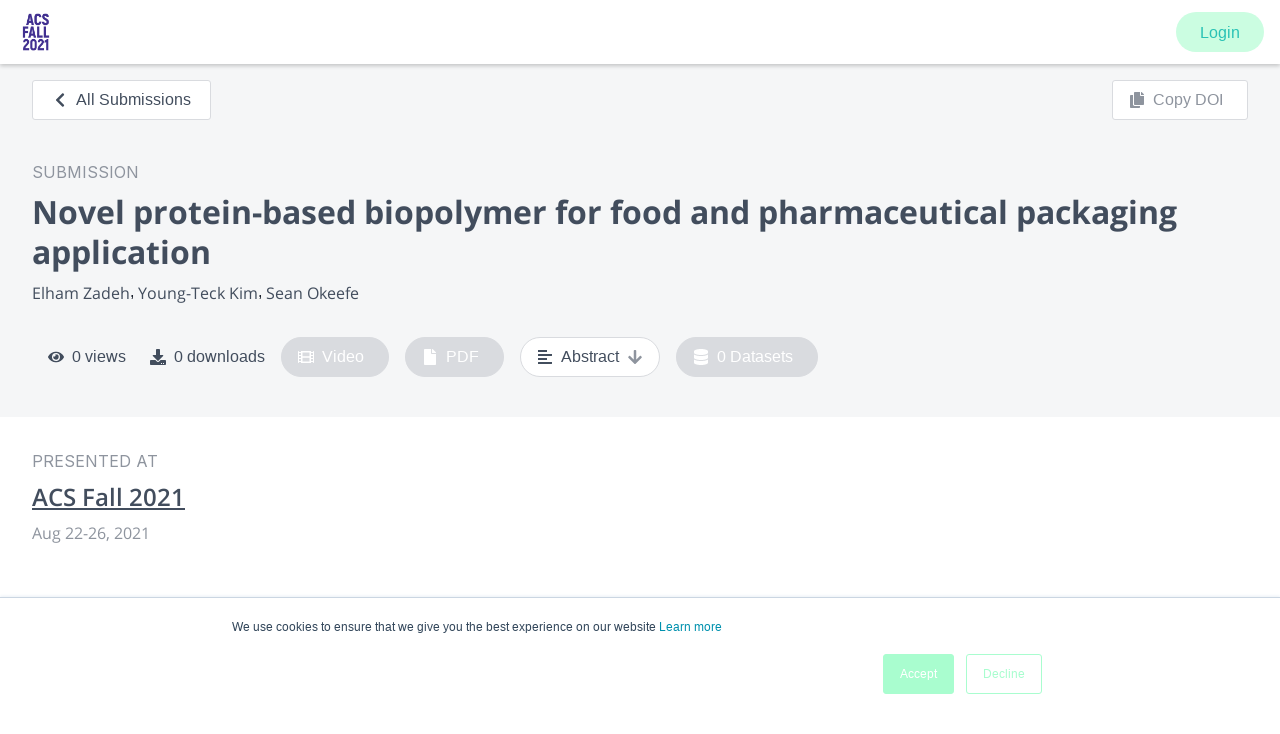

--- FILE ---
content_type: application/javascript; charset=UTF-8
request_url: https://www.morressier.com/o/_next/static/chunks/9093-c2ce4e1d2523d37b.js
body_size: 12785
content:
(self.webpackChunk_N_E=self.webpackChunk_N_E||[]).push([[9093],{23038:function(e,n,t){"use strict";t.d(n,{Z:function(){return O}});var r=t(87462),o=t(45987),i=t(67294),a=t(73935),l=t(86010),c=t(17294),u=t(55192),s=t(52543),d=!0,p=!1,f=null,h={text:!0,search:!0,url:!0,tel:!0,email:!0,password:!0,number:!0,date:!0,month:!0,week:!0,time:!0,datetime:!0,"datetime-local":!0};function m(e){e.metaKey||e.altKey||e.ctrlKey||(d=!0)}function v(){d=!1}function g(){"hidden"===this.visibilityState&&p&&(d=!0)}function y(e){var n=e.target;try{return n.matches(":focus-visible")}catch(t){}return d||function(e){var n=e.type,t=e.tagName;return!("INPUT"!==t||!h[n]||e.readOnly)||"TEXTAREA"===t&&!e.readOnly||!!e.isContentEditable}(n)}function b(){p=!0,window.clearTimeout(f),f=window.setTimeout((function(){p=!1}),100)}function x(){return{isFocusVisible:y,onBlurVisible:b,ref:i.useCallback((function(e){var n,t=a.findDOMNode(e);null!=t&&((n=t.ownerDocument).addEventListener("keydown",m,!0),n.addEventListener("mousedown",v,!0),n.addEventListener("pointerdown",v,!0),n.addEventListener("touchstart",v,!0),n.addEventListener("visibilitychange",g,!0))}),[])}}var C=t(74902),w=t(73350),k="undefined"===typeof window?i.useEffect:i.useLayoutEffect;var E=function(e){var n=e.classes,t=e.pulsate,r=void 0!==t&&t,o=e.rippleX,a=e.rippleY,c=e.rippleSize,s=e.in,d=e.onExited,p=void 0===d?function(){}:d,f=e.timeout,h=i.useState(!1),m=h[0],v=h[1],g=(0,l.default)(n.ripple,n.rippleVisible,r&&n.ripplePulsate),y={width:c,height:c,top:-c/2+a,left:-c/2+o},b=(0,l.default)(n.child,m&&n.childLeaving,r&&n.childPulsate),x=(0,u.Z)(p);return k((function(){if(!s){v(!0);var e=setTimeout(x,f);return function(){clearTimeout(e)}}}),[x,s,f]),i.createElement("span",{className:g,style:y},i.createElement("span",{className:b}))},S=i.forwardRef((function(e,n){var t=e.center,a=void 0!==t&&t,c=e.classes,u=e.className,s=(0,o.Z)(e,["center","classes","className"]),d=i.useState([]),p=d[0],f=d[1],h=i.useRef(0),m=i.useRef(null);i.useEffect((function(){m.current&&(m.current(),m.current=null)}),[p]);var v=i.useRef(!1),g=i.useRef(null),y=i.useRef(null),b=i.useRef(null);i.useEffect((function(){return function(){clearTimeout(g.current)}}),[]);var x=i.useCallback((function(e){var n=e.pulsate,t=e.rippleX,r=e.rippleY,o=e.rippleSize,a=e.cb;f((function(e){return[].concat((0,C.Z)(e),[i.createElement(E,{key:h.current,classes:c,timeout:550,pulsate:n,rippleX:t,rippleY:r,rippleSize:o})])})),h.current+=1,m.current=a}),[c]),k=i.useCallback((function(){var e=arguments.length>0&&void 0!==arguments[0]?arguments[0]:{},n=arguments.length>1&&void 0!==arguments[1]?arguments[1]:{},t=arguments.length>2?arguments[2]:void 0,r=n.pulsate,o=void 0!==r&&r,i=n.center,l=void 0===i?a||n.pulsate:i,c=n.fakeElement,u=void 0!==c&&c;if("mousedown"===e.type&&v.current)v.current=!1;else{"touchstart"===e.type&&(v.current=!0);var s,d,p,f=u?null:b.current,h=f?f.getBoundingClientRect():{width:0,height:0,left:0,top:0};if(l||0===e.clientX&&0===e.clientY||!e.clientX&&!e.touches)s=Math.round(h.width/2),d=Math.round(h.height/2);else{var m=e.touches?e.touches[0]:e,C=m.clientX,w=m.clientY;s=Math.round(C-h.left),d=Math.round(w-h.top)}if(l)(p=Math.sqrt((2*Math.pow(h.width,2)+Math.pow(h.height,2))/3))%2===0&&(p+=1);else{var k=2*Math.max(Math.abs((f?f.clientWidth:0)-s),s)+2,E=2*Math.max(Math.abs((f?f.clientHeight:0)-d),d)+2;p=Math.sqrt(Math.pow(k,2)+Math.pow(E,2))}e.touches?null===y.current&&(y.current=function(){x({pulsate:o,rippleX:s,rippleY:d,rippleSize:p,cb:t})},g.current=setTimeout((function(){y.current&&(y.current(),y.current=null)}),80)):x({pulsate:o,rippleX:s,rippleY:d,rippleSize:p,cb:t})}}),[a,x]),S=i.useCallback((function(){k({},{pulsate:!0})}),[k]),_=i.useCallback((function(e,n){if(clearTimeout(g.current),"touchend"===e.type&&y.current)return e.persist(),y.current(),y.current=null,void(g.current=setTimeout((function(){_(e,n)})));y.current=null,f((function(e){return e.length>0?e.slice(1):e})),m.current=n}),[]);return i.useImperativeHandle(n,(function(){return{pulsate:S,start:k,stop:_}}),[S,k,_]),i.createElement("span",(0,r.Z)({className:(0,l.default)(c.root,u),ref:b},s),i.createElement(w.Z,{component:null,exit:!0},p))})),_=(0,s.Z)((function(e){return{root:{overflow:"hidden",pointerEvents:"none",position:"absolute",zIndex:0,top:0,right:0,bottom:0,left:0,borderRadius:"inherit"},ripple:{opacity:0,position:"absolute"},rippleVisible:{opacity:.3,transform:"scale(1)",animation:"$enter ".concat(550,"ms ").concat(e.transitions.easing.easeInOut)},ripplePulsate:{animationDuration:"".concat(e.transitions.duration.shorter,"ms")},child:{opacity:1,display:"block",width:"100%",height:"100%",borderRadius:"50%",backgroundColor:"currentColor"},childLeaving:{opacity:0,animation:"$exit ".concat(550,"ms ").concat(e.transitions.easing.easeInOut)},childPulsate:{position:"absolute",left:0,top:0,animation:"$pulsate 2500ms ".concat(e.transitions.easing.easeInOut," 200ms infinite")},"@keyframes enter":{"0%":{transform:"scale(0)",opacity:.1},"100%":{transform:"scale(1)",opacity:.3}},"@keyframes exit":{"0%":{opacity:1},"100%":{opacity:0}},"@keyframes pulsate":{"0%":{transform:"scale(1)"},"50%":{transform:"scale(0.92)"},"100%":{transform:"scale(1)"}}}}),{flip:!1,name:"MuiTouchRipple"})(i.memo(S)),Z=i.forwardRef((function(e,n){var t=e.action,s=e.buttonRef,d=e.centerRipple,p=void 0!==d&&d,f=e.children,h=e.classes,m=e.className,v=e.component,g=void 0===v?"button":v,y=e.disabled,b=void 0!==y&&y,C=e.disableRipple,w=void 0!==C&&C,k=e.disableTouchRipple,E=void 0!==k&&k,S=e.focusRipple,Z=void 0!==S&&S,O=e.focusVisibleClassName,M=e.onBlur,j=e.onClick,z=e.onFocus,R=e.onFocusVisible,T=e.onKeyDown,N=e.onKeyUp,P=e.onMouseDown,F=e.onMouseLeave,L=e.onMouseUp,I=e.onTouchEnd,V=e.onTouchMove,B=e.onTouchStart,H=e.onDragLeave,D=e.tabIndex,$=void 0===D?0:D,A=e.TouchRippleProps,q=e.type,U=void 0===q?"button":q,K=(0,o.Z)(e,["action","buttonRef","centerRipple","children","classes","className","component","disabled","disableRipple","disableTouchRipple","focusRipple","focusVisibleClassName","onBlur","onClick","onFocus","onFocusVisible","onKeyDown","onKeyUp","onMouseDown","onMouseLeave","onMouseUp","onTouchEnd","onTouchMove","onTouchStart","onDragLeave","tabIndex","TouchRippleProps","type"]),W=i.useRef(null);var X=i.useRef(null),Y=i.useState(!1),G=Y[0],J=Y[1];b&&G&&J(!1);var Q=x(),ee=Q.isFocusVisible,ne=Q.onBlurVisible,te=Q.ref;function re(e,n){var t=arguments.length>2&&void 0!==arguments[2]?arguments[2]:E;return(0,u.Z)((function(r){return n&&n(r),!t&&X.current&&X.current[e](r),!0}))}i.useImperativeHandle(t,(function(){return{focusVisible:function(){J(!0),W.current.focus()}}}),[]),i.useEffect((function(){G&&Z&&!w&&X.current.pulsate()}),[w,Z,G]);var oe=re("start",P),ie=re("stop",H),ae=re("stop",L),le=re("stop",(function(e){G&&e.preventDefault(),F&&F(e)})),ce=re("start",B),ue=re("stop",I),se=re("stop",V),de=re("stop",(function(e){G&&(ne(e),J(!1)),M&&M(e)}),!1),pe=(0,u.Z)((function(e){W.current||(W.current=e.currentTarget),ee(e)&&(J(!0),R&&R(e)),z&&z(e)})),fe=function(){var e=a.findDOMNode(W.current);return g&&"button"!==g&&!("A"===e.tagName&&e.href)},he=i.useRef(!1),me=(0,u.Z)((function(e){Z&&!he.current&&G&&X.current&&" "===e.key&&(he.current=!0,e.persist(),X.current.stop(e,(function(){X.current.start(e)}))),e.target===e.currentTarget&&fe()&&" "===e.key&&e.preventDefault(),T&&T(e),e.target===e.currentTarget&&fe()&&"Enter"===e.key&&!b&&(e.preventDefault(),j&&j(e))})),ve=(0,u.Z)((function(e){Z&&" "===e.key&&X.current&&G&&!e.defaultPrevented&&(he.current=!1,e.persist(),X.current.stop(e,(function(){X.current.pulsate(e)}))),N&&N(e),j&&e.target===e.currentTarget&&fe()&&" "===e.key&&!e.defaultPrevented&&j(e)})),ge=g;"button"===ge&&K.href&&(ge="a");var ye={};"button"===ge?(ye.type=U,ye.disabled=b):("a"===ge&&K.href||(ye.role="button"),ye["aria-disabled"]=b);var be=(0,c.Z)(s,n),xe=(0,c.Z)(te,W),Ce=(0,c.Z)(be,xe),we=i.useState(!1),ke=we[0],Ee=we[1];i.useEffect((function(){Ee(!0)}),[]);var Se=ke&&!w&&!b;return i.createElement(ge,(0,r.Z)({className:(0,l.default)(h.root,m,G&&[h.focusVisible,O],b&&h.disabled),onBlur:de,onClick:j,onFocus:pe,onKeyDown:me,onKeyUp:ve,onMouseDown:oe,onMouseLeave:le,onMouseUp:ae,onDragLeave:ie,onTouchEnd:ue,onTouchMove:se,onTouchStart:ce,ref:Ce,tabIndex:b?-1:$},ye,K),f,Se?i.createElement(_,(0,r.Z)({ref:X,center:p},A)):null)})),O=(0,s.Z)({root:{display:"inline-flex",alignItems:"center",justifyContent:"center",position:"relative",WebkitTapHighlightColor:"transparent",backgroundColor:"transparent",outline:0,border:0,margin:0,borderRadius:0,padding:0,cursor:"pointer",userSelect:"none",verticalAlign:"middle","-moz-appearance":"none","-webkit-appearance":"none",textDecoration:"none",color:"inherit","&::-moz-focus-inner":{borderStyle:"none"},"&$disabled":{pointerEvents:"none",cursor:"default"},"@media print":{colorAdjust:"exact"}},disabled:{},focusVisible:{}},{name:"MuiButtonBase"})(Z)},80797:function(e,n,t){"use strict";t.d(n,{Z:function(){return b}});var r=t(87462),o=t(45987),i=t(67294),a=t(86010),l=t(56608),c=t(63786),u=(0,c.Z)(i.createElement("path",{d:"M19 5v14H5V5h14m0-2H5c-1.1 0-2 .9-2 2v14c0 1.1.9 2 2 2h14c1.1 0 2-.9 2-2V5c0-1.1-.9-2-2-2z"}),"CheckBoxOutlineBlank"),s=(0,c.Z)(i.createElement("path",{d:"M19 3H5c-1.11 0-2 .9-2 2v14c0 1.1.89 2 2 2h14c1.11 0 2-.9 2-2V5c0-1.1-.89-2-2-2zm-9 14l-5-5 1.41-1.41L10 14.17l7.59-7.59L19 8l-9 9z"}),"CheckBox"),d=t(59693),p=(0,c.Z)(i.createElement("path",{d:"M19 3H5c-1.1 0-2 .9-2 2v14c0 1.1.9 2 2 2h14c1.1 0 2-.9 2-2V5c0-1.1-.9-2-2-2zm-2 10H7v-2h10v2z"}),"IndeterminateCheckBox"),f=t(93871),h=t(52543),m=i.createElement(s,null),v=i.createElement(u,null),g=i.createElement(p,null),y=i.forwardRef((function(e,n){var t=e.checkedIcon,c=void 0===t?m:t,u=e.classes,s=e.color,d=void 0===s?"secondary":s,p=e.icon,h=void 0===p?v:p,y=e.indeterminate,b=void 0!==y&&y,x=e.indeterminateIcon,C=void 0===x?g:x,w=e.inputProps,k=e.size,E=void 0===k?"medium":k,S=(0,o.Z)(e,["checkedIcon","classes","color","icon","indeterminate","indeterminateIcon","inputProps","size"]),_=b?C:h,Z=b?C:c;return i.createElement(l.Z,(0,r.Z)({type:"checkbox",classes:{root:(0,a.default)(u.root,u["color".concat((0,f.Z)(d))],b&&u.indeterminate),checked:u.checked,disabled:u.disabled},color:d,inputProps:(0,r.Z)({"data-indeterminate":b},w),icon:i.cloneElement(_,{fontSize:void 0===_.props.fontSize&&"small"===E?E:_.props.fontSize}),checkedIcon:i.cloneElement(Z,{fontSize:void 0===Z.props.fontSize&&"small"===E?E:Z.props.fontSize}),ref:n},S))})),b=(0,h.Z)((function(e){return{root:{color:e.palette.text.secondary},checked:{},disabled:{},indeterminate:{},colorPrimary:{"&$checked":{color:e.palette.primary.main,"&:hover":{backgroundColor:(0,d.Fq)(e.palette.primary.main,e.palette.action.hoverOpacity),"@media (hover: none)":{backgroundColor:"transparent"}}},"&$disabled":{color:e.palette.action.disabled}},colorSecondary:{"&$checked":{color:e.palette.secondary.main,"&:hover":{backgroundColor:(0,d.Fq)(e.palette.secondary.main,e.palette.action.hoverOpacity),"@media (hover: none)":{backgroundColor:"transparent"}}},"&$disabled":{color:e.palette.action.disabled}}}}),{name:"MuiCheckbox"})(y)},15736:function(e,n,t){"use strict";t.d(n,{Y:function(){return i}});var r=t(67294),o=r.createContext();function i(){return r.useContext(o)}n.Z=o},22601:function(e,n,t){"use strict";t.d(n,{Z:function(){return i}});var r=t(67294),o=t(15736);function i(){return r.useContext(o.Z)}},17812:function(e,n,t){"use strict";var r=t(87462),o=t(45987),i=t(67294),a=t(86010),l=t(52543),c=t(59693),u=t(23038),s=t(93871),d=i.forwardRef((function(e,n){var t=e.edge,l=void 0!==t&&t,c=e.children,d=e.classes,p=e.className,f=e.color,h=void 0===f?"default":f,m=e.disabled,v=void 0!==m&&m,g=e.disableFocusRipple,y=void 0!==g&&g,b=e.size,x=void 0===b?"medium":b,C=(0,o.Z)(e,["edge","children","classes","className","color","disabled","disableFocusRipple","size"]);return i.createElement(u.Z,(0,r.Z)({className:(0,a.default)(d.root,p,"default"!==h&&d["color".concat((0,s.Z)(h))],v&&d.disabled,"small"===x&&d["size".concat((0,s.Z)(x))],{start:d.edgeStart,end:d.edgeEnd}[l]),centerRipple:!0,focusRipple:!y,disabled:v,ref:n},C),i.createElement("span",{className:d.label},c))}));n.Z=(0,l.Z)((function(e){return{root:{textAlign:"center",flex:"0 0 auto",fontSize:e.typography.pxToRem(24),padding:12,borderRadius:"50%",overflow:"visible",color:e.palette.action.active,transition:e.transitions.create("background-color",{duration:e.transitions.duration.shortest}),"&:hover":{backgroundColor:(0,c.Fq)(e.palette.action.active,e.palette.action.hoverOpacity),"@media (hover: none)":{backgroundColor:"transparent"}},"&$disabled":{backgroundColor:"transparent",color:e.palette.action.disabled}},edgeStart:{marginLeft:-12,"$sizeSmall&":{marginLeft:-3}},edgeEnd:{marginRight:-12,"$sizeSmall&":{marginRight:-3}},colorInherit:{color:"inherit"},colorPrimary:{color:e.palette.primary.main,"&:hover":{backgroundColor:(0,c.Fq)(e.palette.primary.main,e.palette.action.hoverOpacity),"@media (hover: none)":{backgroundColor:"transparent"}}},colorSecondary:{color:e.palette.secondary.main,"&:hover":{backgroundColor:(0,c.Fq)(e.palette.secondary.main,e.palette.action.hoverOpacity),"@media (hover: none)":{backgroundColor:"transparent"}}},disabled:{},sizeSmall:{padding:3,fontSize:e.typography.pxToRem(18)},label:{width:"100%",display:"flex",alignItems:"inherit",justifyContent:"inherit"}}}),{name:"MuiIconButton"})(d)},62087:function(e,n,t){"use strict";var r=t(87462),o=t(45987),i=t(67294),a=t(86010),l=t(52543),c=t(93871),u=i.forwardRef((function(e,n){var t=e.children,l=e.classes,u=e.className,s=e.color,d=void 0===s?"inherit":s,p=e.component,f=void 0===p?"svg":p,h=e.fontSize,m=void 0===h?"medium":h,v=e.htmlColor,g=e.titleAccess,y=e.viewBox,b=void 0===y?"0 0 24 24":y,x=(0,o.Z)(e,["children","classes","className","color","component","fontSize","htmlColor","titleAccess","viewBox"]);return i.createElement(f,(0,r.Z)({className:(0,a.default)(l.root,u,"inherit"!==d&&l["color".concat((0,c.Z)(d))],"default"!==m&&"medium"!==m&&l["fontSize".concat((0,c.Z)(m))]),focusable:"false",viewBox:b,color:v,"aria-hidden":!g||void 0,role:g?"img":void 0,ref:n},x),t,g?i.createElement("title",null,g):null)}));u.muiName="SvgIcon",n.Z=(0,l.Z)((function(e){return{root:{userSelect:"none",width:"1em",height:"1em",display:"inline-block",fill:"currentColor",flexShrink:0,fontSize:e.typography.pxToRem(24),transition:e.transitions.create("fill",{duration:e.transitions.duration.shorter})},colorPrimary:{color:e.palette.primary.main},colorSecondary:{color:e.palette.secondary.main},colorAction:{color:e.palette.action.active},colorError:{color:e.palette.error.main},colorDisabled:{color:e.palette.action.disabled},fontSizeInherit:{fontSize:"inherit"},fontSizeSmall:{fontSize:e.typography.pxToRem(20)},fontSizeLarge:{fontSize:e.typography.pxToRem(35)}}}),{name:"MuiSvgIcon"})(u)},56608:function(e,n,t){"use strict";var r=t(87462),o=t(97685),i=t(45987),a=t(67294),l=t(86010),c=t(22775),u=t(22601),s=t(52543),d=t(17812),p=a.forwardRef((function(e,n){var t=e.autoFocus,s=e.checked,p=e.checkedIcon,f=e.classes,h=e.className,m=e.defaultChecked,v=e.disabled,g=e.icon,y=e.id,b=e.inputProps,x=e.inputRef,C=e.name,w=e.onBlur,k=e.onChange,E=e.onFocus,S=e.readOnly,_=e.required,Z=e.tabIndex,O=e.type,M=e.value,j=(0,i.Z)(e,["autoFocus","checked","checkedIcon","classes","className","defaultChecked","disabled","icon","id","inputProps","inputRef","name","onBlur","onChange","onFocus","readOnly","required","tabIndex","type","value"]),z=(0,c.Z)({controlled:s,default:Boolean(m),name:"SwitchBase",state:"checked"}),R=(0,o.Z)(z,2),T=R[0],N=R[1],P=(0,u.Z)(),F=v;P&&"undefined"===typeof F&&(F=P.disabled);var L="checkbox"===O||"radio"===O;return a.createElement(d.Z,(0,r.Z)({component:"span",className:(0,l.default)(f.root,h,T&&f.checked,F&&f.disabled),disabled:F,tabIndex:null,role:void 0,onFocus:function(e){E&&E(e),P&&P.onFocus&&P.onFocus(e)},onBlur:function(e){w&&w(e),P&&P.onBlur&&P.onBlur(e)},ref:n},j),a.createElement("input",(0,r.Z)({autoFocus:t,checked:s,defaultChecked:m,className:f.input,disabled:F,id:L&&y,name:C,onChange:function(e){var n=e.target.checked;N(n),k&&k(e,n)},readOnly:S,ref:x,required:_,tabIndex:Z,type:O,value:M},b)),T?p:g)}));n.Z=(0,s.Z)({root:{padding:9},checked:{},disabled:{},input:{cursor:"inherit",position:"absolute",opacity:0,width:"100%",height:"100%",top:0,left:0,margin:0,padding:0,zIndex:1}},{name:"PrivateSwitchBase"})(p)},93871:function(e,n,t){"use strict";t.d(n,{Z:function(){return o}});var r=t(60288);function o(e){if("string"!==typeof e)throw new Error((0,r.Z)(7));return e.charAt(0).toUpperCase()+e.slice(1)}},63786:function(e,n,t){"use strict";t.d(n,{Z:function(){return a}});var r=t(87462),o=t(67294),i=t(62087);function a(e,n){var t=function(n,t){return o.createElement(i.Z,(0,r.Z)({ref:t},n),e)};return t.muiName=i.Z.muiName,o.memo(o.forwardRef(t))}},34236:function(e,n,t){"use strict";function r(e,n){"function"===typeof e?e(n):e&&(e.current=n)}t.d(n,{Z:function(){return r}})},22775:function(e,n,t){"use strict";t.d(n,{Z:function(){return o}});var r=t(67294);function o(e){var n=e.controlled,t=e.default,o=(e.name,e.state,r.useRef(void 0!==n).current),i=r.useState(t),a=i[0],l=i[1];return[o?n:a,r.useCallback((function(e){o||l(e)}),[])]}},55192:function(e,n,t){"use strict";t.d(n,{Z:function(){return i}});var r=t(67294),o="undefined"!==typeof window?r.useLayoutEffect:r.useEffect;function i(e){var n=r.useRef(e);return o((function(){n.current=e})),r.useCallback((function(){return n.current.apply(void 0,arguments)}),[])}},17294:function(e,n,t){"use strict";t.d(n,{Z:function(){return i}});var r=t(67294),o=t(34236);function i(e,n){return r.useMemo((function(){return null==e&&null==n?null:function(t){(0,o.Z)(e,t),(0,o.Z)(n,t)}}),[e,n])}},3939:function(e,n,t){"use strict";var r=t(85893),o=t(67294),i=t(87379),a=t(54011),l=t(92050),c=t(7051),u=t(63457),s=t(86367),d=function(e,n){return Object.defineProperty?Object.defineProperty(e,"raw",{value:n}):e.raw=n,e},p=function(){return p=Object.assign||function(e){for(var n,t=1,r=arguments.length;t<r;t++)for(var o in n=arguments[t])Object.prototype.hasOwnProperty.call(n,o)&&(e[o]=n[o]);return e},p.apply(this,arguments)};n.Z=function(e){var n=!1,t=!1;o.Children.forEach(e.children,(function(e){e&&(e.type===l.ZP&&(n=!0),e.type===s.Z&&(t=!0))}));var i=(0,u.Z)("(max-width:541px)")?"vertical":null;return(0,r.jsx)(h,p({distribution:i||e.distribution,onClick:e.onClick,clickable:!!e.onClick,style:e.style,hasCardMedia:n,hasCardFooter:t,mediaStyle:e.mediaStyle,footerStyle:e.footerStyle},{children:e.children}))};var f,h=i.default.div(f||(f=d(["\n  transition: all 0.3s cubic-bezier(0.25, 0.8, 0.25, 1);\n  box-sizing: border-box;\n  cursor: ",";\n  overflow: hidden;\n  border-radius: 3px;\n  border: 1px solid ",";\n  &:hover {\n    ","\n  }\n  &:focus {\n    ","\n  }\n  display: grid;\n  grid-template-rows: ",";\n  grid-template-columns: ",";\n  grid-template-areas: ",";\n\n  ",",\n  [data-card-name=StyledCardMedia] {\n    width: 100%;\n    height: 100%;\n    ","\n  }\n\n  ",",\n  [data-card-name=CardContent] {\n    ","\n  }\n\n  // copied these styles from StyledCardMedia in an attempt to fix missing styles\n  [data-card-name='StyledCardMedia'] {\n    grid-area: media;\n    overflow: hidden;\n    position: relative;\n    display: flex;\n    align-items: center;\n  }\n\n  // copied these styles from CardContent in an attempt to fix missing styles\n  [data-card-name='CardContent'] {\n    height: 100%;\n    grid-area: content;\n    padding: 1rem 1rem 0 1rem;\n    display: grid;\n    gap: 0.25rem;\n    grid-auto-rows: min-content;\n    p {\n      margin-bottom: 0.25rem;\n    }\n  }\n\n  // copied these styles from CardFooter in an attempt to fix missing styles\n  [data-card-name='CardFooter'] {\n    grid-area: footer;\n    display: flex;\n    padding: 0.5rem 1rem;\n    & > div {\n      align-self: flex-end;\n    }\n  }\n"],["\n  transition: all 0.3s cubic-bezier(0.25, 0.8, 0.25, 1);\n  box-sizing: border-box;\n  cursor: ",";\n  overflow: hidden;\n  border-radius: 3px;\n  border: 1px solid ",";\n  &:hover {\n    ","\n  }\n  &:focus {\n    ","\n  }\n  display: grid;\n  grid-template-rows: ",";\n  grid-template-columns: ",";\n  grid-template-areas: ",";\n\n  ",",\n  [data-card-name=StyledCardMedia] {\n    width: 100%;\n    height: 100%;\n    ","\n  }\n\n  ",",\n  [data-card-name=CardContent] {\n    ","\n  }\n\n  // copied these styles from StyledCardMedia in an attempt to fix missing styles\n  [data-card-name='StyledCardMedia'] {\n    grid-area: media;\n    overflow: hidden;\n    position: relative;\n    display: flex;\n    align-items: center;\n  }\n\n  // copied these styles from CardContent in an attempt to fix missing styles\n  [data-card-name='CardContent'] {\n    height: 100%;\n    grid-area: content;\n    padding: 1rem 1rem 0 1rem;\n    display: grid;\n    gap: 0.25rem;\n    grid-auto-rows: min-content;\n    p {\n      margin-bottom: 0.25rem;\n    }\n  }\n\n  // copied these styles from CardFooter in an attempt to fix missing styles\n  [data-card-name='CardFooter'] {\n    grid-area: footer;\n    display: flex;\n    padding: 0.5rem 1rem;\n    & > div {\n      align-self: flex-end;\n    }\n  }\n"])),(function(e){return e.clickable?"pointer":"auto"}),(0,a.$_)("lightGrey"),(function(e){return e.clickable?"border: 1px solid #8E949E; box-shadow: 0 ".concat(a.BC.xlarge?"1rem 1rem":"0.5rem 0.5rem"," rgba(0,0,0,0.08), 0 10px 10px rgba(0,0,0,0.1);"):""}),(function(e){return e.clickable?"border: 2px solid #5E9ED6;":""}),(function(e){var n,t,r,o;return"horizontal"===e.distribution?"auto ".concat((null===(n=e.footerStyle)||void 0===n?void 0:n.maxHeight)&&e.hasCardFooter?null===(t=e.footerStyle)||void 0===t?void 0:t.maxHeight:"auto",";"):e.hasCardMedia?"".concat((null===(r=e.mediaStyle)||void 0===r?void 0:r.maxHeight)?null===(o=e.mediaStyle)||void 0===o?void 0:o.maxHeight:"96px"," auto auto;"):"repeat(3,auto);"}),(function(e){var n,t;return"horizontal"===e.distribution&&e.hasCardMedia?"auto ".concat((null===(n=e.mediaStyle)||void 0===n?void 0:n.maxWidth)?null===(t=e.mediaStyle)||void 0===t?void 0:t.maxWidth:"224px",";"):"auto;"}),(function(e){return"horizontal"===e.distribution?'"content media"\n  "footer  media"':'"media"\n      "content"\n      "footer"'}),l.qJ,(function(e){return"horizontal"===e.distribution?"max-width: 224px;":"height: 96px;"}),c.Z,(function(e){return!e.hasCardFooter&&"padding-bottom: 1rem;"}))},7051:function(e,n,t){"use strict";var r,o=function(e,n){return Object.defineProperty?Object.defineProperty(e,"raw",{value:n}):e.raw=n,e},i=t(87379).default.div.attrs({"data-card-name":"CardContent"})(r||(r=o(["\n  height: 100%;\n  grid-area: content;\n  padding: 1rem 1rem 0 1rem;\n  display: grid;\n  gap: 0.25rem;\n  grid-auto-rows: min-content;\n  p {\n    margin-bottom: 0.25rem;\n  }\n"],["\n  height: 100%;\n  grid-area: content;\n  padding: 1rem 1rem 0 1rem;\n  display: grid;\n  gap: 0.25rem;\n  grid-auto-rows: min-content;\n  p {\n    margin-bottom: 0.25rem;\n  }\n"])));n.Z=i},86367:function(e,n,t){"use strict";var r,o=function(e,n){return Object.defineProperty?Object.defineProperty(e,"raw",{value:n}):e.raw=n,e},i=t(87379).default.div.attrs({"data-card-name":"CardFooter"})(r||(r=o(["\n  grid-area: footer;\n  display: flex;\n  padding: 0.5rem 1rem;\n  & > div {\n    align-self: flex-end;\n  }\n"],["\n  grid-area: footer;\n  display: flex;\n  padding: 0.5rem 1rem;\n  & > div {\n    align-self: flex-end;\n  }\n"])));n.Z=i},79482:function(e,n,t){"use strict";var r=t(85893),o=t(87379),i=t(54011),a=function(e,n){return Object.defineProperty?Object.defineProperty(e,"raw",{value:n}):e.raw=n,e},l=function(){return l=Object.assign||function(e){for(var n,t=1,r=arguments.length;t<r;t++)for(var o in n=arguments[t])Object.prototype.hasOwnProperty.call(n,o)&&(e[o]=n[o]);return e},l.apply(this,arguments)};n.Z=function(e){return(0,r.jsx)(f,l({distribution:e.distribution},{children:e.children}))};var c,u,s,d,p,f=o.default.div(p||(p=a(["\n  display: grid;\n  gap: 1rem;\n  ",";\n\n  ",";\n  ",";\n  ",";\n"],["\n  display: grid;\n  gap: 1rem;\n  ",";\n\n  ",";\n  ",";\n  ",";\n"])),i.BC.xlarge(c||(c=a(["gap: 2rem;"],["gap: 2rem;"]))),i.BC.small(u||(u=a(["\n    grid-template-columns: ","\n    "],["\n    grid-template-columns: ","\n    "])),(function(e){return"grid"===e.distribution?"repeat(1, 1fr);":"auto"})),i.BC.medium(s||(s=a(["\n    grid-template-columns: ","\n    "],["\n    grid-template-columns: ","\n    "])),(function(e){return"grid"===e.distribution?"repeat(2, 1fr);":"auto"})),i.BC.xlarge(d||(d=a(["\n    grid-template-columns: ","\n    "],["\n    grid-template-columns: ","\n    "])),(function(e){return"grid"===e.distribution?"repeat(3, 1fr);":"auto"})))},92050:function(e,n,t){"use strict";t.d(n,{qJ:function(){return s}});var r=t(85893),o=t(87379),i=function(e,n){return Object.defineProperty?Object.defineProperty(e,"raw",{value:n}):e.raw=n,e};n.ZP=function(e){var n=e.url,t=e.title,o=e.overlayColor,i=void 0===o?"black":o,a=e.overlay;return(0,r.jsxs)(s,{children:[(0,r.jsx)(d,{backgroundColor:i}),a&&(0,r.jsx)(p,{children:a}),(0,r.jsx)(f,{role:"img",url:n,"aria-label":t})]})};var a,l,c,u,s=o.default.div.attrs({"data-card-name":"StyledCardMedia"})(a||(a=i(["\n  grid-area: media;\n  overflow: hidden;\n  position: relative;\n  display: flex;\n  align-items: center;\n"],["\n  grid-area: media;\n  overflow: hidden;\n  position: relative;\n  display: flex;\n  align-items: center;\n"]))),d=o.default.div(l||(l=i(["\n  position: absolute;\n  opacity: 0.16;\n  top: 0;\n  bottom: 0;\n  left: 0;\n  right: 0;\n  background-color: ",";\n"],["\n  position: absolute;\n  opacity: 0.16;\n  top: 0;\n  bottom: 0;\n  left: 0;\n  right: 0;\n  background-color: ",";\n"])),(function(e){return e.backgroundColor})),p=o.default.div(c||(c=i(["\n  width: 100%;\n  height: 100%;\n  display: flex;\n  align-items: center;\n  justify-content: center;\n  position: absolute;\n  color: white;\n"],["\n  width: 100%;\n  height: 100%;\n  display: flex;\n  align-items: center;\n  justify-content: center;\n  position: absolute;\n  color: white;\n"]))),f=o.default.div(u||(u=i(["\n  width: 100%;\n  height: 100%;\n  object-fit: cover;\n  background-image: url(",");\n  background-position: center;\n"],["\n  width: 100%;\n  height: 100%;\n  object-fit: cover;\n  background-image: url(",");\n  background-position: center;\n"])),(function(e){return e.url}))},50604:function(e,n,t){"use strict";var r,o,i,a,l,c,u,s,d=t(85893),p=t(76427),f=t.n(p),h=t(51649),m=t(87379),v=t(54011),g=t(54498),y=function(e,n){return Object.defineProperty?Object.defineProperty(e,"raw",{value:n}):e.raw=n,e},b=function(){return b=Object.assign||function(e){for(var n,t=1,r=arguments.length;t<r;t++)for(var o in n=arguments[t])Object.prototype.hasOwnProperty.call(n,o)&&(e[o]=n[o]);return e},b.apply(this,arguments)},x=(0,m.default)(g.ZP).attrs((function(e){return{size:"large"===e.chipSize?"body2_new":"caption_new"}}))(u||(u=y(["\n  && {\n    ","\n    ",";\n    ","\n    ","\n    width: ",";\n    color: ",";\n    background: ",";\n    border-color: ",";\n    border-style: solid;\n    border-width: ",";\n    vertical-align: middle;\n    white-space: nowrap;\n    text-align: center;\n    display: inline-block;\n    transition: background-color 0.2s;\n    span {\n      max-width: ",";\n      overflow: hidden;\n      text-overflow: ellipsis;\n      display: inline-block;\n      vertical-align: bottom;\n    }\n    ","\n    ","\n\n    ","\n  }\n"],["\n  && {\n    ","\n    ",";\n    ","\n    ","\n    width: ",";\n    color: ",";\n    background: ",";\n    border-color: ",";\n    border-style: solid;\n    border-width: ",";\n    vertical-align: middle;\n    white-space: nowrap;\n    text-align: center;\n    display: inline-block;\n    transition: background-color 0.2s;\n    span {\n      max-width: ",";\n      overflow: hidden;\n      text-overflow: ellipsis;\n      display: inline-block;\n      vertical-align: bottom;\n    }\n    ","\n    ","\n\n    ","\n  }\n"])),(function(e){return"small"===e.chipSize?(0,m.css)(r||(r=y(["\n            ","\n            padding: 0 0.25rem;\n            height: 1rem;\n            line-height: 1rem;\n          "],["\n            ","\n            padding: 0 0.25rem;\n            height: 1rem;\n            line-height: 1rem;\n          "])),(0,v.E0)("small")):"xLarge"===e.chipSize?(0,m.css)(o||(o=y(["\n            border-radius: 1.5rem;\n            padding: 0.5rem 1rem;\n            line-height: 1.5rem;\n          "],["\n            border-radius: 1.5rem;\n            padding: 0.5rem 1rem;\n            line-height: 1.5rem;\n          "]))):(0,m.css)(i||(i=y(["\n            border-radius: 1rem;\n            padding: 0 0.75rem;\n            line-height: 1.375rem;\n          "],["\n            border-radius: 1rem;\n            padding: 0 0.75rem;\n            line-height: 1.375rem;\n          "])))}),(function(e){return e.smallPadding&&"small"!==e.chipSize?(0,m.css)(a||(a=y(["\n            padding: 0 8px 0 12px;\n          "],["\n            padding: 0 8px 0 12px;\n          "]))):""}),(function(e){return e.onClick?(0,m.css)(l||(l=y(["\n            cursor: pointer;\n          "],["\n            cursor: pointer;\n          "]))):""}),(function(e){return e.bgOnHover?(0,m.css)(c||(c=y(["\n            &:hover {\n              background-color: ",";\n            }\n          "],["\n            &:hover {\n              background-color: ",";\n            }\n          "])),(0,v.$_)(e.bgOnHover||"lightGrey")):""}),(function(e){return e.fullWidth?"100%":"auto"}),(function(e){return(0,v.$_)(e.textColor||"white")}),(function(e){return e.bgColor?(0,v.$_)(e.bgColor)(e):(0,v.$_)("grey")(e)}),(function(e){return(0,v.$_)(e.borderColor?e.borderColor:e.bgColor||"grey")(e)}),(function(e){return"small"===e.chipSize?0:"1px"}),(function(e){return e.maxWidth?e.maxWidth:"20rem"}),(function(e){return e.squared?(0,v.E0)("small"):""}),(function(e){return e.squared?"display: flex; align-items: center; display: inline-table;":""}),(function(e){return e.css})),C=(0,m.default)(h.QAE)(s||(s=y(["\n  vertical-align: sub;\n  margin-left: 0.5rem;\n  font-size: 1.2em;\n  overflow: hidden;\n  stroke-width: 1px;\n  cursor: pointer;\n"],["\n  vertical-align: sub;\n  margin-left: 0.5rem;\n  font-size: 1.2em;\n  overflow: hidden;\n  stroke-width: 1px;\n  cursor: pointer;\n"])));n.Z=(0,m.withTheme)((function(e){return(0,d.jsxs)(x,b({},f()(e,"onRemove"),{smallPadding:!!e.onRemove,chipSize:e.chipSize||"medium"},{children:[(0,d.jsx)("span",{children:e.children}),e.onRemove&&(0,d.jsx)(C,{onClick:e.onRemove})]}))}))},47798:function(e){"use strict";e.exports=function(e){return null!=e&&"object"===typeof e&&!1===Array.isArray(e)}},76427:function(e,n,t){var r="__lodash_hash_undefined__",o=9007199254740991,i="[object Symbol]",a=/^\[object .+?Constructor\]$/,l=/^(?:0|[1-9]\d*)$/,c="object"==typeof t.g&&t.g&&t.g.Object===Object&&t.g,u="object"==typeof self&&self&&self.Object===Object&&self,s=c||u||Function("return this")();function d(e,n,t){switch(t.length){case 0:return e.call(n);case 1:return e.call(n,t[0]);case 2:return e.call(n,t[0],t[1]);case 3:return e.call(n,t[0],t[1],t[2])}return e.apply(n,t)}function p(e,n){return!!(e?e.length:0)&&function(e,n,t){if(n!==n)return function(e,n,t,r){var o=e.length,i=t+(r?1:-1);for(;r?i--:++i<o;)if(n(e[i],i,e))return i;return-1}(e,v,t);var r=t-1,o=e.length;for(;++r<o;)if(e[r]===n)return r;return-1}(e,n,0)>-1}function f(e,n,t){for(var r=-1,o=e?e.length:0;++r<o;)if(t(n,e[r]))return!0;return!1}function h(e,n){for(var t=-1,r=e?e.length:0,o=Array(r);++t<r;)o[t]=n(e[t],t,e);return o}function m(e,n){for(var t=-1,r=n.length,o=e.length;++t<r;)e[o+t]=n[t];return e}function v(e){return e!==e}function g(e,n){return e.has(n)}function y(e,n){return function(t){return e(n(t))}}var b=Array.prototype,x=Function.prototype,C=Object.prototype,w=s["__core-js_shared__"],k=function(){var e=/[^.]+$/.exec(w&&w.keys&&w.keys.IE_PROTO||"");return e?"Symbol(src)_1."+e:""}(),E=x.toString,S=C.hasOwnProperty,_=C.toString,Z=RegExp("^"+E.call(S).replace(/[\\^$.*+?()[\]{}|]/g,"\\$&").replace(/hasOwnProperty|(function).*?(?=\\\()| for .+?(?=\\\])/g,"$1.*?")+"$"),O=s.Symbol,M=y(Object.getPrototypeOf,Object),j=C.propertyIsEnumerable,z=b.splice,R=O?O.isConcatSpreadable:void 0,T=Object.getOwnPropertySymbols,N=Math.max,P=W(s,"Map"),F=W(Object,"create");function L(e){var n=-1,t=e?e.length:0;for(this.clear();++n<t;){var r=e[n];this.set(r[0],r[1])}}function I(e){var n=-1,t=e?e.length:0;for(this.clear();++n<t;){var r=e[n];this.set(r[0],r[1])}}function V(e){var n=-1,t=e?e.length:0;for(this.clear();++n<t;){var r=e[n];this.set(r[0],r[1])}}function B(e){var n=-1,t=e?e.length:0;for(this.__data__=new V;++n<t;)this.add(e[n])}function H(e,n){var t=ne(e)||ee(e)?function(e,n){for(var t=-1,r=Array(e);++t<e;)r[t]=n(t);return r}(e.length,String):[],r=t.length,o=!!r;for(var i in e)!n&&!S.call(e,i)||o&&("length"==i||J(i,r))||t.push(i);return t}function D(e,n){for(var t,r,o=e.length;o--;)if((t=e[o][0])===(r=n)||t!==t&&r!==r)return o;return-1}function $(e,n,t,r,o){var i=-1,a=e.length;for(t||(t=G),o||(o=[]);++i<a;){var l=e[i];n>0&&t(l)?n>1?$(l,n-1,t,r,o):m(o,l):r||(o[o.length]=l)}return o}function A(e){if(!oe(e)||(n=e,k&&k in n))return!1;var n,t=re(e)||function(e){var n=!1;if(null!=e&&"function"!=typeof e.toString)try{n=!!(e+"")}catch(t){}return n}(e)?Z:a;return t.test(function(e){if(null!=e){try{return E.call(e)}catch(n){}try{return e+""}catch(n){}}return""}(e))}function q(e){if(!oe(e))return function(e){var n=[];if(null!=e)for(var t in Object(e))n.push(t);return n}(e);var n=function(e){var n=e&&e.constructor,t="function"==typeof n&&n.prototype||C;return e===t}(e),t=[];for(var r in e)("constructor"!=r||!n&&S.call(e,r))&&t.push(r);return t}function U(e){return function(e,n,t){var r=n(e);return ne(e)?r:m(r,t(e))}(e,ae,Y)}function K(e,n){var t=e.__data__;return function(e){var n=typeof e;return"string"==n||"number"==n||"symbol"==n||"boolean"==n?"__proto__"!==e:null===e}(n)?t["string"==typeof n?"string":"hash"]:t.map}function W(e,n){var t=function(e,n){return null==e?void 0:e[n]}(e,n);return A(t)?t:void 0}L.prototype.clear=function(){this.__data__=F?F(null):{}},L.prototype.delete=function(e){return this.has(e)&&delete this.__data__[e]},L.prototype.get=function(e){var n=this.__data__;if(F){var t=n[e];return t===r?void 0:t}return S.call(n,e)?n[e]:void 0},L.prototype.has=function(e){var n=this.__data__;return F?void 0!==n[e]:S.call(n,e)},L.prototype.set=function(e,n){return this.__data__[e]=F&&void 0===n?r:n,this},I.prototype.clear=function(){this.__data__=[]},I.prototype.delete=function(e){var n=this.__data__,t=D(n,e);return!(t<0)&&(t==n.length-1?n.pop():z.call(n,t,1),!0)},I.prototype.get=function(e){var n=this.__data__,t=D(n,e);return t<0?void 0:n[t][1]},I.prototype.has=function(e){return D(this.__data__,e)>-1},I.prototype.set=function(e,n){var t=this.__data__,r=D(t,e);return r<0?t.push([e,n]):t[r][1]=n,this},V.prototype.clear=function(){this.__data__={hash:new L,map:new(P||I),string:new L}},V.prototype.delete=function(e){return K(this,e).delete(e)},V.prototype.get=function(e){return K(this,e).get(e)},V.prototype.has=function(e){return K(this,e).has(e)},V.prototype.set=function(e,n){return K(this,e).set(e,n),this},B.prototype.add=B.prototype.push=function(e){return this.__data__.set(e,r),this},B.prototype.has=function(e){return this.__data__.has(e)};var X=T?y(T,Object):se,Y=T?function(e){for(var n=[];e;)m(n,X(e)),e=M(e);return n}:se;function G(e){return ne(e)||ee(e)||!!(R&&e&&e[R])}function J(e,n){return!!(n=null==n?o:n)&&("number"==typeof e||l.test(e))&&e>-1&&e%1==0&&e<n}function Q(e){if("string"==typeof e||function(e){return"symbol"==typeof e||ie(e)&&_.call(e)==i}(e))return e;var n=e+"";return"0"==n&&1/e==-Infinity?"-0":n}function ee(e){return function(e){return ie(e)&&te(e)}(e)&&S.call(e,"callee")&&(!j.call(e,"callee")||"[object Arguments]"==_.call(e))}var ne=Array.isArray;function te(e){return null!=e&&function(e){return"number"==typeof e&&e>-1&&e%1==0&&e<=o}(e.length)&&!re(e)}function re(e){var n=oe(e)?_.call(e):"";return"[object Function]"==n||"[object GeneratorFunction]"==n}function oe(e){var n=typeof e;return!!e&&("object"==n||"function"==n)}function ie(e){return!!e&&"object"==typeof e}function ae(e){return te(e)?H(e,!0):q(e)}var le,ce,ue=(le=function(e,n){return null==e?{}:(n=h($(n,1),Q),function(e,n){return function(e,n,t){for(var r=-1,o=n.length,i={};++r<o;){var a=n[r],l=e[a];t(l,a)&&(i[a]=l)}return i}(e=Object(e),n,(function(n,t){return t in e}))}(e,function(e,n,t,r){var o,i=-1,a=p,l=!0,c=e.length,u=[],s=n.length;if(!c)return u;t&&(n=h(n,(o=t,function(e){return o(e)}))),r?(a=f,l=!1):n.length>=200&&(a=g,l=!1,n=new B(n));e:for(;++i<c;){var d=e[i],m=t?t(d):d;if(d=r||0!==d?d:0,l&&m===m){for(var v=s;v--;)if(n[v]===m)continue e;u.push(d)}else a(n,m,r)||u.push(d)}return u}(U(e),n)))},ce=N(void 0===ce?le.length-1:ce,0),function(){for(var e=arguments,n=-1,t=N(e.length-ce,0),r=Array(t);++n<t;)r[n]=e[ce+n];n=-1;for(var o=Array(ce+1);++n<ce;)o[n]=e[n];return o[ce]=r,d(le,this,o)});function se(){return[]}e.exports=ue},13017:function(e,n,t){"use strict";var r=t(47798);e.exports=function(e,n){if(!r(e)&&"function"!==typeof e)return{};var t={};if("string"===typeof n)return n in e&&(t[n]=e[n]),t;for(var o=n.length,i=-1;++i<o;){var a=n[i];a in e&&(t[a]=e[a])}return t}},85576:function(e,n){var t,r,o;r=[],t=function(){function e(e,n){n=n||{};var t,r=window,o={clamp:n.clamp||2,useNativeClamp:"undefined"==typeof n.useNativeClamp||n.useNativeClamp,splitOnChars:n.splitOnChars||[".","-","\u2013","\u2014"," "],animate:n.animate||!1,truncationChar:n.truncationChar||"\u2026",truncationHTML:n.truncationHTML},i=e.style,a=e.innerHTML,l="undefined"!=typeof e.style.webkitLineClamp,c=o.clamp,u=c.indexOf&&(c.indexOf("px")>-1||c.indexOf("em")>-1);function s(e,n){return r.getComputedStyle||(r.getComputedStyle=function(e,n){return this.el=e,this.getPropertyValue=function(n){var t=/(\-([a-z]){1})/g;return"float"==n&&(n="styleFloat"),t.test(n)&&(n=n.replace(t,(function(){return arguments[2].toUpperCase()}))),e.currentStyle&&e.currentStyle[n]?e.currentStyle[n]:null},this}),r.getComputedStyle(e,null).getPropertyValue(n)}function d(n){var t=n||e.parentNode.clientHeight-e.offsetTop,r=f(e);return Math.max(Math.floor(t/r),0)}function p(n){return f(e)*n}function f(e){var n=s(e,"line-height");return"normal"==n&&(n=1.2*parseFloat(s(e,"font-size"))),Math.round(parseFloat(n))}o.truncationHTML&&((t=document.createElement("span")).innerHTML=o.truncationHTML);var h,m,v,g=o.splitOnChars.slice(0),y=g[0];function b(e){if(e.lastChild){if(e.lastChild.children&&e.lastChild.children.length>0)return b(Array.prototype.slice.call(e.children).pop());if(e.lastChild&&e.lastChild.nodeValue&&e.lastChild.nodeValue!=o.truncationChar&&e.lastChild.nodeType!==Node.COMMENT_NODE)return e.lastChild;var n=e.lastChild;do{if(!n)return;if(3===n.nodeType&&-1===["",o.truncationChar].indexOf(n.nodeValue)&&e.lastChild.nodeType!==Node.COMMENT_NODE)return n;if(n.lastChild){var t=b(n);if(t)return t}n.parentNode.removeChild(n)}while(n=n.previousSibling)}}function x(n,r){if(n&&r){var i=n.nodeValue.replace(o.truncationChar,"");if(h||(y=g.length>0?g.shift():"",h=i.split(y)),h.length>1?(m=h.pop(),C(n,h.join(y))):h=null,t&&(n.nodeValue=n.nodeValue.replace(o.truncationChar,""),e.innerHTML=n.nodeValue+" "+t.innerHTML+o.truncationChar),h){if(e.clientHeight<=r){if(!(g.length>=0&&""!==y))return e.innerHTML;C(n,h.join(y)+y+m),h=null}}else""===y&&(C(n,""),n=b(e),a());if(!o.animate)return x(n,r);setTimeout((function(){x(n,r)}),!0===o.animate?10:o.animate)}function a(){g=o.splitOnChars.slice(0),y=g[0],h=null,m=null}}function C(e,n){e.nodeValue=n+o.truncationChar}if("auto"==c?c=d():u&&(c=d(parseInt(c,10))),l&&o.useNativeClamp)i.overflow="hidden",i.textOverflow="ellipsis",i.webkitBoxOrient="vertical",i.display="-webkit-box",i.webkitLineClamp=c,u&&(i.height=o.clamp+"px");else{var w=p(c);w<e.clientHeight&&(v=x(b(e),w))}return{original:a,clamped:v}}return e},void 0===(o="function"===typeof t?t.apply(n,r):t)||(e.exports=o)},35432:function(e,n,t){var r=t(67294),o=t(85576),i=t(13017),a=t(45697),l=t(73935);function c(){if(!(this instanceof c))throw new TypeError("Cannot call a class as a function");this.update=this.update.bind(this),this.getContainerRef=function(e){this.container=e}.bind(this)}c.prototype=Object.create(r.Component.prototype),c.prototype.componentDidMount=function(){window.addEventListener("resize",this.update,!1),window.addEventListener("load",this.update,!1),this.dotdotdot(l.findDOMNode(this.container))},c.prototype.componentWillUnmount=function(){window.removeEventListener("resize",this.update,!1),window.removeEventListener("load",this.update,!1)},c.prototype.componentDidUpdate=function(){this.dotdotdot(l.findDOMNode(this.container))},c.prototype.dotdotdot=function(e){if(e&&this.props.clamp){if(e.length)throw new Error("Please provide exacly one child to dotdotdot");o(e,i(this.props,["animate","clamp","splitOnChars","truncationChar","truncationHTML","useNativeClamp"]))}},c.prototype.update=function(){this.forceUpdate()},c.prototype.render=function(){return r.createElement(this.props.tagName,{ref:this.getContainerRef,className:this.props.className},this.props.children)},c.propTypes={children:a.node,clamp:a.oneOfType([a.string,a.number,a.bool]).isRequired,truncationChar:a.string,useNativeClamp:a.bool,className:a.string,tagName:a.string},c.defaultProps={truncationChar:"\u2026",useNativeClamp:!1,tagName:"div"},e.exports=c},73350:function(e,n,t){"use strict";t.d(n,{Z:function(){return h}});var r=t(63366),o=t(87462),i=t(97326),a=t(94578),l=t(67294),c=t(220);function u(e,n){var t=Object.create(null);return e&&l.Children.map(e,(function(e){return e})).forEach((function(e){t[e.key]=function(e){return n&&(0,l.isValidElement)(e)?n(e):e}(e)})),t}function s(e,n,t){return null!=t[n]?t[n]:e.props[n]}function d(e,n,t){var r=u(e.children),o=function(e,n){function t(t){return t in n?n[t]:e[t]}e=e||{},n=n||{};var r,o=Object.create(null),i=[];for(var a in e)a in n?i.length&&(o[a]=i,i=[]):i.push(a);var l={};for(var c in n){if(o[c])for(r=0;r<o[c].length;r++){var u=o[c][r];l[o[c][r]]=t(u)}l[c]=t(c)}for(r=0;r<i.length;r++)l[i[r]]=t(i[r]);return l}(n,r);return Object.keys(o).forEach((function(i){var a=o[i];if((0,l.isValidElement)(a)){var c=i in n,u=i in r,d=n[i],p=(0,l.isValidElement)(d)&&!d.props.in;!u||c&&!p?u||!c||p?u&&c&&(0,l.isValidElement)(d)&&(o[i]=(0,l.cloneElement)(a,{onExited:t.bind(null,a),in:d.props.in,exit:s(a,"exit",e),enter:s(a,"enter",e)})):o[i]=(0,l.cloneElement)(a,{in:!1}):o[i]=(0,l.cloneElement)(a,{onExited:t.bind(null,a),in:!0,exit:s(a,"exit",e),enter:s(a,"enter",e)})}})),o}var p=Object.values||function(e){return Object.keys(e).map((function(n){return e[n]}))},f=function(e){function n(n,t){var r,o=(r=e.call(this,n,t)||this).handleExited.bind((0,i.Z)(r));return r.state={contextValue:{isMounting:!0},handleExited:o,firstRender:!0},r}(0,a.Z)(n,e);var t=n.prototype;return t.componentDidMount=function(){this.mounted=!0,this.setState({contextValue:{isMounting:!1}})},t.componentWillUnmount=function(){this.mounted=!1},n.getDerivedStateFromProps=function(e,n){var t,r,o=n.children,i=n.handleExited;return{children:n.firstRender?(t=e,r=i,u(t.children,(function(e){return(0,l.cloneElement)(e,{onExited:r.bind(null,e),in:!0,appear:s(e,"appear",t),enter:s(e,"enter",t),exit:s(e,"exit",t)})}))):d(e,o,i),firstRender:!1}},t.handleExited=function(e,n){var t=u(this.props.children);e.key in t||(e.props.onExited&&e.props.onExited(n),this.mounted&&this.setState((function(n){var t=(0,o.Z)({},n.children);return delete t[e.key],{children:t}})))},t.render=function(){var e=this.props,n=e.component,t=e.childFactory,o=(0,r.Z)(e,["component","childFactory"]),i=this.state.contextValue,a=p(this.state.children).map(t);return delete o.appear,delete o.enter,delete o.exit,null===n?l.createElement(c.Z.Provider,{value:i},a):l.createElement(c.Z.Provider,{value:i},l.createElement(n,o,a))},n}(l.Component);f.propTypes={},f.defaultProps={component:"div",childFactory:function(e){return e}};var h=f},220:function(e,n,t){"use strict";var r=t(67294);n.Z=r.createContext(null)}}]);
//# sourceMappingURL=9093-c2ce4e1d2523d37b.js.map

--- FILE ---
content_type: application/javascript; charset=UTF-8
request_url: https://www.morressier.com/o/_next/static/chunks/2297-7df558cef1b057ec.js
body_size: 8286
content:
(self.webpackChunk_N_E=self.webpackChunk_N_E||[]).push([[2297],{34907:function(e,n,t){"use strict";t.d(n,{e:function(){return r}});var r=function(e,n){if(e&&e.presentations){var t=e.presentations.find((function(e){return e.presentation_id===n}));return t&&(null===t||void 0===t?void 0:t.videos.length)>0&&(null===t||void 0===t?void 0:t.videos.some((function(e){return e.is_assigned})))}return!1}},93560:function(e,n,t){"use strict";t.d(n,{Ft:function(){return b},M6:function(){return j},Oi:function(){return _},kL:function(){return x}});var r=t(67294),i=t(11752),o=t.n(i),s=t(54125),a=t.n(s),u=t(50029),c=t(27812),l=t(59499),d=t(87794),f=t.n(d),v=t(52777),p=t(60092);function m(e,n){var t=Object.keys(e);if(Object.getOwnPropertySymbols){var r=Object.getOwnPropertySymbols(e);n&&(r=r.filter((function(n){return Object.getOwnPropertyDescriptor(e,n).enumerable}))),t.push.apply(t,r)}return t}function h(e){for(var n=1;n<arguments.length;n++){var t=null!=arguments[n]?arguments[n]:{};n%2?m(Object(t),!0).forEach((function(n){(0,l.Z)(e,n,t[n])})):Object.getOwnPropertyDescriptors?Object.defineProperties(e,Object.getOwnPropertyDescriptors(t)):m(Object(t)).forEach((function(n){Object.defineProperty(e,n,Object.getOwnPropertyDescriptor(t,n))}))}return e}var g=function(e){return function(n){var t=n.video_url;return e.filter((function(e){return e.is_assigned})).map((function(e){return e.is_archived?h(h({},e),{},{video_url:t}):e})).reduce((function(e,n,t){var r=n.end-n.start,i=0,o=e[e.length-1];return o&&(i=o.timecode+o.duration),[].concat((0,c.Z)(e),[h(h({},n),{},{id:"ID-".concat(t),title:"# ".concat(t),timecode:i,duration:r})])}),[])}},y=o()().publicRuntimeConfig,x=function(e,n){(0,r.useEffect)((function(){var t=e,r=null,i=function(){if(null!==r){var e=(Date.now()-r)/1e3;r=null,n({watchedFor:e})}},o=function(){r=Date.now()},s=function(){null===r&&(r=Date.now())};return t&&t.addEventListener("timeupdate",s),t&&t.addEventListener("play",o),t&&t.addEventListener("pause",i),t&&t.addEventListener("waiting",i),window.addEventListener("beforeunload",i),function(){i(),t&&t.removeEventListener("timeupdate",s),t&&t.removeEventListener("play",o),t&&t.removeEventListener("pause",i),t&&t.removeEventListener("waiting",i),window.removeEventListener("beforeunload",i)}}),[e,n])},j=function(e){var n=e.id,t=e.videoSession,i=e.archiveStreamUrl,o=(0,r.useState)(!1),s=o[0],a=o[1],l=(0,r.useState)(!1),d=l[0],m=l[1],h=(0,r.useState)(1),y=h[0],x=h[1],j=(0,r.useState)(0),b=j[0],_=j[1],w=(0,r.useState)(0),S=w[0],I=w[1],E=(0,r.useState)(0),T=E[0],P=E[1],k=(0,r.useState)(0),Z=k[0],C=k[1],O=(0,r.useState)(!1),D=O[0],R=O[1],U=function(e,n,t){var i,o=(0,r.useState)([]),s=o[0],a=o[1],c=(0,p.Eu)().state;return(0,r.useEffect)((function(){var r=function(){var e=(0,u.Z)(f().mark((function e(n){var r,i,o;return f().wrap((function(e){for(;;)switch(e.prev=e.next){case 0:if(!n){e.next=11;break}if(0!==(r=n.videos.filter((function(e){return e.is_archived&&e.is_assigned&&e.query}))).length){e.next=7;break}i=g(n.videos)({video_url:""}),a(i),e.next=11;break;case 7:return e.next=9,Promise.all(r.map((function(e){var n;return(0,v.$o)(null===e||void 0===e||null===(n=e.query)||void 0===n?void 0:n.session)})));case 9:(o=e.sent)&&o.forEach((function(e){if(e){var r=g(n.videos)({video_url:t&&""!==t?t:e});a(r)}}));case 11:case"end":return e.stop()}}),e)})));return function(n){return e.apply(this,arguments)}}();n&&e&&r(n.presentations.find((function(n){return n.presentation_id===e})))}),[n,e,null===c||void 0===c||null===(i=c.authInfo)||void 0===i?void 0:i.access_token]),{sections:s}}(n,t,i),L=U.sections;(0,r.useEffect)((function(){if(L){var e=(n=L,function(){return n.reduce((function(e,n){return e+n.end-n.start}),0)})();_(e)}var n}),[L]),(0,r.useEffect)((function(){R(!1)}),[n]);var N=L[T];return{isDebug:!1,isPlaying:s,src:(null===N||void 0===N?void 0:N.video_url)||"",fileType:null!==N&&void 0!==N&&N.is_archived&&!i?"mp4":"",start:(null===N||void 0===N?void 0:N.start)||0,volume:y,playTime:Z,onTimeUpdate:function(e){try{var n=(i=L,function(e,n){var t=i.reduce((function(e,n){var t=e[e.length-1],r=t?t.total+t.prevEnd:0;return[].concat((0,c.Z)(e),[{start:n.start,end:n.end,prevEnd:r,total:n.end-n.start}])}),[])[e],r=Math.min(Math.max(n,t.start),t.end)-t.start,o=parseInt(t.end.toString(),10),s=parseInt(n.toString(),10);return{playbackTime:t.prevEnd+r,isComplete:o<=s}})(T,e),t=n.playbackTime,r=n.isComplete;D?(a(!1),C(0),I(0),P(0)):(I(t),r&&(T<L.length-1?P(T+1):R(!0)))}catch(o){P(0),C(0),a(!1)}var i},onSeek:function(e){var n,t=(n=L,function(e){var t=n.reduce((function(e,n){var t=e[e.length-1],r=t?t.total+t.prevEnd:0;return[].concat((0,c.Z)(e),[{start:n.start,end:n.end,prevEnd:r,total:n.end-n.start}])}),[]),r=n.reduce((function(e,n){return e+n.end-n.start}),0)*e/100,i=t.findIndex((function(e){return e.prevEnd<=r&&e.prevEnd+e.total>=r})),o=t[i];return{index:i,chunkTime:o.start+r-o.prevEnd}})(e),r=t.index,i=t.chunkTime;P(r),C(i)},setIsFullPage:m,isFullPage:d,onPlayChange:function(){a(!s)},currentTime:S,setVolume:x,totalTime:b,videoSession:t,isEnded:D,handleRePlay:function(){R(!1),I(0),P(0),C(0),a(!0)}}},b=function(e,n){(0,r.useEffect)((function(){if(e){var t=Date.now();a().monitor(e,{debug:!1,data:{env_key:y.MUX_ENV_KEY,player_name:n.player_name,viewer_user_id:n.viewer_user_id,video_id:n.video_id,video_title:n.video_title,video_duration:e.duration,player_init_time:t}})}}),[e,n])},_=function(e,n){var t=e;(0,r.useEffect)((function(){var e=function(e){n(e.target.currentTime)};return t&&t.addEventListener("timeupdate",e),function(){t&&t.removeEventListener("timeupdate",e)}}),[t,n])}},80457:function(e,n,t){"use strict";t.d(n,{Z:function(){return N}});var r=t(59499),i=t(67294),o=t(85215),s=(t(93512),t(83514),t(80429)),a=t(11752),u=t.n(a),c=t(11163),l=t(79109),d=t(54498),f=t(52187),v=t(9669),p=t.n(v),m=t(89583),h=t(13288),g=t(93560),y=t(61662),x=t(19467),j=t(54011),b=t(87379),_=t(85893),w=(0,b.default)(l.Z).attrs({flexDirection:"column"}).withConfig({displayName:"Accordion__StyledAccordion",componentId:"sc-1c6j0bo-0"})(["width:100%;border:1px solid ",";border-radius:4px;background:white;"],(0,j.$_)("lightGrey")),S=((0,b.default)(l.Z).attrs({flexDirection:"column"}).withConfig({displayName:"Accordion__StyledAccordionHeader",componentId:"sc-1c6j0bo-1"})(["width:100%;margin:1rem;"]),(0,b.default)(l.Z).attrs({flexDirection:"column"}).withConfig({displayName:"Accordion__StyledAccordionContent",componentId:"sc-1c6j0bo-2"})(["width:100%;"])),I=b.default.hr.withConfig({displayName:"Accordion__StyledAccordionDivider",componentId:"sc-1c6j0bo-3"})(["border:none;height:1px;background-color:",";width:100%;margin:0;"],(0,j.$_)("lightGrey")),E=function(e){var n=e.open,t=e.header,r=e.children,o=e.ariaTitle,s=(0,i.useState)(n||!1),a=s[0],u=s[1];return(0,_.jsxs)(w,{children:[(0,_.jsxs)(l.Z,{flexDirection:"row",children:[t," ",(0,_.jsx)(f.hU,{style:{margin:"1rem"},color:"secondaryBrand",onClick:function(){return u(!a)},"aria-label":a?"close ".concat(o):"open ".concat(o),children:a?(0,_.jsx)(m.s$2,{}):(0,_.jsx)(m.RiI,{})})]}),a&&(0,_.jsxs)(_.Fragment,{children:[(0,_.jsx)(I,{})," ",(0,_.jsx)(S,{children:r})]})]})};E.defaultProps={open:!1,header:null,children:null};var T=E,P=(0,b.default)(l.Z).attrs({flexDirection:"column"}).withConfig({displayName:"style__StyledTranscriptsHeader",componentId:"sen3fj-0"})(["width:100%;align-self:center;padding-left:1rem;"]),k=(0,b.default)(l.Z).attrs({flexDirection:"column"}).withConfig({displayName:"style__StyledTranscripts",componentId:"sen3fj-1"})(["max-height:20.75rem;overflow-y:scroll;padding:1rem;"]),Z=b.default.div.withConfig({displayName:"style__StyledTranscriptBox",componentId:"sen3fj-2"})(["padding:0.25rem;margin-left:1rem;border-radius:3px;background:",";"],(function(e){return e.highlight?"#065de01A":"none"})),C=u()().publicRuntimeConfig,O=function(e){var n=(0,c.useRouter)().query,t=(0,i.useState)([]),r=t[0],o=t[1],s=(0,i.useState)(0),a=s[0],u=s[1],v=(0,i.useRef)([]),j=(0,i.useRef)(null);(0,g.Oi)(e.videoElement,(function(e){var n=function(e,n){return(null===e||void 0===e?void 0:e.findIndex((function(e){return n>=e.resultStartTime&&n<=e.resultEndTime||n<e.resultStartTime})))||0}(r,e);u(n)}));var b=C.repo_api,w="".concat(b,"/organizations/").concat(e.organizationId,"/events/").concat(n.eventId,"/documents/").concat(n.article_id,"/transcription"),S="".concat(w,"?pdf=true"),I=(0,h.ZP)(w,(function(e){return p().get(e).then((function(e){return e.data}))})).data;return(0,i.useEffect)((function(){var e=v.current[a];e&&null!==e&&(0,x.dG)(j.current,e)}),[a]),(0,i.useEffect)((function(){if(I){var e=I.results.map((function(e){return{transcript:e.alternatives[0].transcript,resultStartTime:e.alternatives[0].start_time,resultEndTime:e.alternatives[0].end_time}}));o(e)}}),[I]),r.length?(0,_.jsx)(l.Z,{className:"mt1",children:(0,_.jsx)(T,{ariaTitle:"transcription",header:(0,_.jsx)(P,{children:(0,_.jsxs)(l.Z,{flexDirection:"row",justifyContent:"space-between",alignItems:"center",children:[(0,_.jsx)(d.ZP,{fontWeight:"semiBold",size:"h5_new",children:"Transcript"}),S&&(0,_.jsx)("a",{href:S,target:"_blank",rel:"noreferrer",children:(0,_.jsx)(f.hU,{color:"secondaryBrand","aria-label":"download-transcription",children:(0,_.jsx)(m.aBF,{})})})]})}),children:(0,_.jsx)(k,{ref:j,children:r&&r.map((function(e,n){var t="transcript-".concat(n);return(0,_.jsxs)(l.Z,{flexDirection:"row",ref:function(e){return v.current[n]=e},style:{padding:"0.5rem"},children:[(0,_.jsx)(d.ZP,{color:"primaryLink",fontWeight:"semiBold",children:(0,y.nH)(e.resultStartTime)}),(0,_.jsx)(Z,{highlight:a===n,children:(0,_.jsx)(d.ZP,{fontWeight:a===n?"semiBold":"regular",children:e.transcript})})]},t)}))})})}):null},D=t(67978),R=t(52193);function U(e,n){var t=Object.keys(e);if(Object.getOwnPropertySymbols){var r=Object.getOwnPropertySymbols(e);n&&(r=r.filter((function(n){return Object.getOwnPropertyDescriptor(e,n).enumerable}))),t.push.apply(t,r)}return t}var L=i.forwardRef((function(e,n){var t,a,l=e.videoSrc,d=e.videoJsOptions,f=e.muxMetaData,v=e.containerStyles,m=void 0===v?{}:v,y=(e.onEvent,e.fluid),x=void 0===y||y,j=e.pictureInPictureToggle,b=void 0===j||j,w=(0,i.useState)(),S=w[0],I=w[1],E=(0,i.useRef)(null),T=null!==(t=n)&&void 0!==t?t:E,P=(u()().publicRuntimeConfig,(0,i.useRef)({})),k=(0,D.d)().features,Z=((0,c.useRouter)().query,k[R.y8.ENTERPRISE_TRANSCRIPTIONS]),C=function(e){var n=u()().publicRuntimeConfig,t=(0,D.d)().features,r=(0,c.useRouter)().query,i=t[R.y8.ENTERPRISE_TRANSCRIPTIONS]&&e?"".concat(n.repo_api,"/organizations/").concat(e,"/events/").concat(r.eventId,"/documents/").concat(r.article_id,"/transcription?vtt=true"):"",o=(0,h.ZP)(i,(function(e){return p().get(e).then((function(e){return e.data}))})),s=o.data,a=o.isValidating;return{captionsUrl:s&&URL.createObjectURL(new Blob([s],{type:"text/vtt"})),loading:a}}(e.organizationId),L=C.captionsUrl,N=C.loading;return(0,g.Ft)(T.current,f),(0,i.useEffect)((function(){var n;P.current=null!==(n=e.onEvent)&&void 0!==n?n:{}}),[e.onEvent]),(0,i.useEffect)((function(){if(T.current&&(!N||!Z)){var e=(0,o.default)(T.current,function(e){for(var n=1;n<arguments.length;n++){var t=null!=arguments[n]?arguments[n]:{};n%2?U(Object(t),!0).forEach((function(n){(0,r.Z)(e,n,t[n])})):Object.getOwnPropertyDescriptors?Object.defineProperties(e,Object.getOwnPropertyDescriptors(t)):U(Object(t)).forEach((function(n){Object.defineProperty(e,n,Object.getOwnPropertyDescriptor(t,n))}))}return e}({controls:!0,fluid:x,controlBar:{pictureInPictureToggle:!0},textTrackSettings:{persistTextTrackSettings:!0},tracks:L?[{src:L,kind:"captions",srclang:"en",label:"English",mode:"showing"}]:void 0},d));I(e)}var n=P.current.play,t=T.current;return n&&t&&t.addEventListener("play",n),function(){n&&t&&t.removeEventListener("play",n)}}),[d,T,x,b,L,N]),(0,g.kL)(T.current,null!==(a=e.logWatchTime)&&void 0!==a?a:function(){return null}),(0,i.useEffect)((function(){S&&S.ready((function(){S.src(l),S.qualityLevels().on("addqualitylevel",(function(e){var n=e.qualityLevel;n.enabled=n.height>=720})),S.hlsQualitySelector=s.Z,S.hlsQualitySelector({displayCurrentQuality:!0})}))}),[S,l]),(0,_.jsxs)(_.Fragment,{children:[(0,_.jsx)("div",{"data-vjs-player":!0,style:m,children:(0,_.jsx)("video",{ref:T,className:"video-js vjs-big-play-centered"})}),e.organizationId&&(0,_.jsx)(O,{videoElement:T.current,organizationId:e.organizationId})]})})),N=L},54014:function(e,n,t){"use strict";t.d(n,{W:function(){return B}});var r=t(16835),i=t(50029),o=t(27812),s=t(87794),a=t.n(s),u=t(67294),c=t(5152),l=t.n(c),d=t(11163),f=t(41270),v=t(19127),p=t(54498),m=t(79109),h=t(67491),g=t(8920),y=t(63457),x=t(41749),j=t(23279),b=t.n(j),_=t(87185),w=t.n(_),S=t(72132),I=t(59222),E=t(11846),T=t(60862),P=t(25615),k=t(92335),Z=t(90516),C=t(25559),O=t(84453),D=t(19467),R=t(41601),U=t(91994),L=t(63218),N=t(56443),A=t(11264),F=t(85893),z=l()((function(){return Promise.resolve().then(t.bind(t,81583))}),{ssr:!1,loadableGenerated:{webpack:function(){return[81583]}}}),B=function(e){var n,t=(0,u.useState)(""),s=t[0],c=t[1],l=(0,u.useState)(""),j=l[0],_=l[1],B=(0,u.useState)("ascending"),M=B[0],W=B[1],q=e.authUser,G=e.canApprove,J=(e.authors,e.speakers),Q=e.isMainEditorFocused,V=void 0!==Q&&Q,H=e.event,$=(0,R.rU)(e.posterId,e.sessionId),Y=(0,R.SQ)(e.posterId,e.sessionId),K=function(e){return function(e){return null===J||void 0===J?void 0:J.some((function(n){return(null===n||void 0===n?void 0:n.id)===e}))}(e)?"Speaker":""},X=(0,u.useState)(!1),ee=X[0],ne=X[1],te=(0,u.useState)(),re=te[0],ie=te[1],oe=(0,u.useState)(!1),se=oe[0],ae=oe[1],ue=(0,u.useState)(!1),ce=ue[0],le=ue[1],de=(0,d.useRouter)().query["poster-id"],fe=(0,U.Vp)(de||e.posterId,e.sessionId).data,ve=function e(n){return null===n||void 0===n||n.forEach((function(n){var t,r=n.author;!r||null!==fe&&void 0!==fe&&fe.find((function(e){return e.id===r.id||r._id}))||null===fe||void 0===fe||fe.push({name:r.full_name||"No name",avatar:r.picture_url,id:r.id,department:r.department,organization:r.organization}),null!==(t=n.replies)&&void 0!==t&&t.length&&e(n.replies)})),fe.filter((function(e){return e.id!==(null===q||void 0===q?void 0:q.id)}))}(null===re||void 0===re?void 0:re.discussions),pe=(0,u.useState)([]),me=pe[0],he=pe[1],ge=(0,u.useState)(!0),ye=ge[0],xe=ge[1],je=(0,u.useState)(0),be=je[0],_e=je[1],we=(0,u.useRef)(0),Se=function(){c(""),he([]),ae(!0),setTimeout((function(){ae(!1)}))},Ie=(0,u.useCallback)((function(n,t){(0,I.JU)({poster_id:n||e.posterId,session_id:e.sessionId,offset:0,limit:be+100,sort_order:t||M}).then((function(e){e&&(xe(!1),ie({discussions:e.discussions,total:e.total}),we.current=e.discussions.length)}))}),[be,e.posterId,e.sessionId,M]),Ee=(0,u.useCallback)((function(n){return xe(!0),de&&de!==e.posterId?ie(null):(0,I.JU)({poster_id:de||e.posterId,session_id:e.sessionId,offset:be,sort_order:n}).then((function(e){e&&(ie((function(n){return{discussions:n?w()([].concat((0,o.Z)(e.discussions),(0,o.Z)(null===n||void 0===n?void 0:n.discussions)),(function(e,n){return e.id===n.id})):e.discussions,total:e.total}})),we.current=e.discussions.length),xe(!1)})).then((function(){return xe(!1)})).catch((function(){xe(!1)}))}),[de,e.posterId,e.sessionId,be]);(0,u.useEffect)((function(){Ee(M)}),[Ee,M]),(0,u.useEffect)((function(){Ie(e.posterId,M)}),[e.posterId,Ie,M]);var Te=function(){var n=(0,i.Z)(a().mark((function n(t){return a().wrap((function(n){for(;;)switch(n.prev=n.next){case 0:if(t.preventDefault(),!ee){n.next=3;break}return n.abrupt("return");case 3:return n.prev=3,ne(!0),n.next=7,(0,I.$C)({content:null===s||void 0===s?void 0:s.trim(),raw_content:j.trim(),mentions:me,session:e.sessionId,approved:!e.sessionId&&!!e.auto_approve_discussions},e.posterId);case 7:if(ne(!1),Se(),(0,O.K)("STANDALONE_SUBMITTED_QUESTION",{presentation_id:e.posterId,session_id:e.sessionId}),e.isRtmpStream&&(0,O.K)("STANDALONE_HYBRID_SUBMITTED_QUESTION",{presentation_id:e.posterId,session_id:e.sessionId}),!e.auto_approve_discussions){n.next=13;break}return n.abrupt("return");case 13:G||(0,S.Am)((function(){return(0,F.jsx)(f.Z,{title:"Your message has been sent, but it needs a moderators approval"})})),n.next=20;break;case 16:n.prev=16,n.t0=n.catch(3),ne(!1),(0,S.Am)((function(){return(0,F.jsx)(f.Z,{title:"Sorry, we couldn't post your comment."})}));case 20:case"end":return n.stop()}}),n,null,[[3,16]])})));return function(e){return n.apply(this,arguments)}}(),Pe=function(){var n=(0,i.Z)(a().mark((function n(t,r,i,o){return a().wrap((function(n){for(;;)switch(n.prev=n.next){case 0:return n.prev=0,n.next=3,(0,I.$C)({parent:t,content:null===r||void 0===r?void 0:r.trim(),raw_content:i.trim(),mentions:o,session:e.sessionId,approved:!e.sessionId&&!!e.auto_approve_discussions},e.posterId);case 3:return n.abrupt("return",!0);case 6:return n.prev=6,n.t0=n.catch(0),(0,S.Am)((function(){return(0,F.jsx)(f.Z,{title:"Sorry, we couldn't post your comment."})})),n.abrupt("return",!1);case 10:case"end":return n.stop()}}),n,null,[[0,6]])})));return function(e,t,r,i){return n.apply(this,arguments)}}(),ke=function(){var e=(0,i.Z)(a().mark((function e(n){return a().wrap((function(e){for(;;)switch(e.prev=e.next){case 0:return e.prev=0,e.next=3,(0,I.lg)(n);case 3:return e.abrupt("return",!0);case 6:return e.prev=6,e.t0=e.catch(0),(0,S.Am)((function(){return(0,F.jsx)(f.Z,{title:"Sorry, we couldn't delete this comment."})})),e.abrupt("return",!1);case 10:case"end":return e.stop()}}),e,null,[[0,6]])})));return function(n){return e.apply(this,arguments)}}(),Ze=(0,u.useRef)(null),Ce=(0,D.f3)()&&"undefined"!==typeof window.IntersectionObserver,Oe=(0,u.useCallback)((function(){if(!ye&&re){var e=re.total;(null===re||void 0===re?void 0:re.discussions.length)<e&&_e((function(e){return e+we.current}))}}),[re,ye]);(0,u.useEffect)((function(){var e=Ce?new IntersectionObserver((function(e){1===(0,r.Z)(e,1)[0].intersectionRatio&&Oe()}),{rootMargin:"0px",threshold:1}):void 0,n=Ze.current;return n&&e&&e.observe(n),function(){return n&&e?e.unobserve(n):void 0}}),[Ce,Oe]);var De=function(){return re&&(null===re||void 0===re?void 0:re.discussions.length)<re.total?(0,F.jsx)("div",{style:{display:"flex",justifyContent:"center",marginTop:"10px"},children:(0,F.jsx)(v.ZP,{onClick:function(){return Oe()},children:"Load more"})}):null},Re=(0,u.useCallback)(b()((function(){return W((function(n){return Ie(e.posterId,n),n}))}),1e3),[]),Ue=(0,g.Z)().breakpoints,Le=(0,y.Z)(Ue.down("xs")),Ne=(0,Z.GJ)().state,Ae=T.T.Event_Ticketing.isEnabled(),Fe=function(){return Ae&&e.sessionId&&Ne.isTicketedEvent?!!q&&!!Ne.userHasAccess:!!q};return(0,F.jsxs)(P.sF,{color:"white",style:{padding:"24px",cursor:"unset"},children:[(0,F.jsxs)(x.Z,{container:!0,spacing:2,className:"mb2",children:[(0,F.jsxs)(x.Z,{item:!0,xs:12,sm:8,children:[(0,F.jsx)(p.ZP,{fontWeight:"bold",children:"Ask a Question"}),(0,F.jsx)(p.ZP,{color:"grey",children:"Get involved to find out more about this Presentation."})]}),(0,F.jsx)(x.Z,{item:!0,xs:12,sm:4,children:(0,F.jsx)(m.Z,{alignItems:"center",justifyContent:Le?"flex-start":"flex-end",style:{height:"100%"},children:(0,F.jsx)(N.h,{style:{display:"flex",justifyContent:"space-between",alignItems:"center"},dropdownContainerStyle:{minWidth:"calc(100% + 1rem)",marginLeft:"-0.75rem"},dropdownOptions:[{value:"asc",label:"All Comments"},{value:"desc",label:"Most Recent"}],onDropdownChange:function(e){var n=e.value;return W("asc"===n?"ascending":"descending")},children:"Ask a question"})})})]}),Fe()&&q?(0,F.jsx)(A.Ej,{className:"mt4",children:(0,F.jsxs)(F.Fragment,{children:[(0,F.jsx)(h.Z,{customSize:"2.5rem",customFontSize:"1.1rem",fullName:q.full_name,src:q.picture_url,style:{margin:"0 0.5rem 0 0"}}),(0,F.jsxs)(A.tu,{as:"form",onSubmit:Te,style:{width:"100%"},children:[(0,F.jsx)(k.BC,{color:{primaryBrand:"#424d5d"},children:(0,F.jsx)(z,{style:{marginTop:0,minHeight:"55px"},rows:3,placeholder:"Write a comment...",mentions:ve,onChange:function(e){return""===e.rawString?c(e.rawString):(c(e.stringifiedEditorContent),he(e.mentions),_(e.rawString))},reset:se,handleFocus:function(){return le(!0)},handleBlur:function(){return le(!1)},externalScroll:V})}),(ce||(null===s||void 0===s?void 0:s.trim().length)>0)&&(0,F.jsxs)(m.Z,{justifyContent:"flex-end",children:[(0,F.jsx)(v.ZP,{style:{marginRight:"0.5rem"},type:"button",onClick:function(){Se()},children:"Cancel"}),(0,F.jsx)(v.ZP,{type:"submit",style:{alignSelf:"flex-end"},color:"primary",loading:ee,disabled:(null===s||void 0===s?void 0:s.trim().length)<=0,children:"Comment"})]})]})]})}):(0,F.jsx)(F.Fragment,{children:e.sessionId?(0,F.jsx)(L.T,{}):(0,F.jsx)(L.Z,{event:H})}),ye&&!re?(0,F.jsx)(p.ZP,{children:"Loading discussions"}):null===re||void 0===re||null===(n=re.discussions)||void 0===n?void 0:n.map((function(e){var n,t=e.author,r=(null!==(n=e.replies)&&void 0!==n?n:[]).map((function(e){var n=e.author;return{belongsToAuthUser:(null===q||void 0===q?void 0:q.id)===(null===n||void 0===n?void 0:n.id),discussion:e,authorChip:K((null===n||void 0===n?void 0:n.id)||"")}}));return(0,F.jsx)(E.s,{authorChip:K((null===t||void 0===t?void 0:t.id)||""),belongsToAuthUser:(null===q||void 0===q?void 0:q.id)===(null===t||void 0===t?void 0:t.id),canApprove:G,discussion:e,replies:r,handleReply:Pe,handleDelete:ke,mentions:ve,canUserPostComment:Fe()},e.id)})),Ce?(0,F.jsx)("div",{ref:Ze,children:ye&&re&&(0,F.jsx)(p.ZP,{children:"Getting more comments..."})}):(0,F.jsx)(De,{}),re&&(0,F.jsxs)(F.Fragment,{children:[(0,F.jsx)(C.T,{channel:$.channelName,event:$.eventType,onUpdate:function(e){return G||e.approvedAt?Re():e.approvedAt||e.authorId!==(null===q||void 0===q?void 0:q.id)||"update"===e.action?void 0:Re()}},"".concat(e.posterId,"-update-handler")),(0,F.jsx)(C.T,{channel:Y.channelName,event:Y.eventType,onUpdate:function(e){Re()}},"".concat(e.posterId,"-delete-handler"))]})]})}},88997:function(e,n,t){"use strict";t.d(n,{h:function(){return p}});var r=t(25615),i=t(86860),o=t(90516),s=t(54498),a=t(52187),u=t(33646),c=t(60092),l=t(46419),d=t(63475),f=t(11454),v=(t(67294),t(85893)),p=function(e){var n=e.style,t=e.label,p=void 0===t?"Session":t,m=(0,o.GJ)().state,h=(0,i.p)(),g=(0,c.Eu)().state,y=(0,d.N)().handleLogIn;return(0,v.jsx)(r.sF,{color:"#1F222C",height:"100%",alignItems:"center",justifyContent:"center",cursor:"unset",style:n,children:null!==g&&void 0!==g&&g.isLoadingProfile||m.isLoadingAccess?(0,v.jsx)(l.Z,{size:"7rem"}):(0,v.jsxs)(v.Fragment,{children:[(0,v.jsxs)(s.ZP,{color:"white",fontWeight:"semiBold",children:["To view this ",p," ",!h&&(0,v.jsxs)(v.Fragment,{children:[(0,v.jsx)(a.Dr,{onClick:function(){y()},children:(0,v.jsx)(s.ZP,{color:"white",fontWeight:"semiBold",style:{textDecoration:"underline"},children:"Sign In"})})," ",m.isTicketedEvent&&"or"]})]}),(0,v.jsx)("div",{className:"mt1",children:null!==m&&void 0!==m&&m.isTicketedEvent?(0,v.jsx)(u.d,{}):(0,v.jsx)(v.Fragment,{children:h&&(0,v.jsx)(f.D,{})})})]})})}},13819:function(e,n,t){"use strict";t.d(n,{Z:function(){return g}});var r=t(67294),i=t(54498),o=t(18688),s=t(89583),a=t(46419),u=t(80457),c=t(34907),l=t(25615),d=t(34970),f=t(93560),v=t(85893),p=function(e){var n,t,i,o=e.onPlay,s=e.posterId,a=e.videoSession,u=e.muxMetaData,c=e.archiveStreamUrl,l=(0,r.useRef)(null);(0,r.useEffect)((function(){var e,n=null===(e=l.current)||void 0===e?void 0:e.video;return o&&n&&n.addEventListener("play",o),function(){o&&n&&n.removeEventListener("play",o)}}),[o]),(0,f.kL)(null===(n=l.current)||void 0===n?void 0:n.video,null!==(t=e.logWatchTime)&&void 0!==t?t:function(){return null}),(0,f.Ft)(null===(i=l.current)||void 0===i?void 0:i.video,u);var p=(0,f.M6)({id:s,videoSession:a,archiveStreamUrl:c}),m=p.isPlaying,h=p.src,g=p.fileType,y=p.start,x=p.volume,j=p.playTime,b=p.onTimeUpdate,_=p.onSeek,w=p.setIsFullPage,S=p.isFullPage,I=p.onPlayChange,E=p.currentTime,T=p.setVolume,P=p.totalTime,k=p.isDebug,Z=p.isEnded,C=p.handleRePlay;return(0,v.jsx)(d.Y7,{ref:l,isDebug:k,isPlaying:m,src:h,fileType:g,start:y,volume:x,playTime:j,onTimeUpdate:b,onSeek:_,setIsFullPage:w,isFullPage:S,onPlayChange:I,currentTime:E,setVolume:T,totalTime:P,isEnded:Z,handleRePlay:C})},m=function(e){var n=e.state;return(0,v.jsxs)(l.sF,{color:"#1F222C",height:"100%",justifyContent:"center",alignContent:"center",alignItems:"center",cursor:"unset",children:[1===n?(0,v.jsx)(a.Z,{color:"white",size:"1.5rem"}):(0,v.jsx)(s.gJy,{color:"white",size:"1.5rem"}),(0,v.jsx)(i.ZP,{size:"body1_new",as:"h2",color:"white",style:{width:"60%",textAlign:"center",marginTop:"1rem"},children:1===n?"This video presentation is currently being processed and will be ready in a few minutes.":"There was an error processing this video presentation, please try again, or contact support for more information."})]})},h=(0,v.jsx)("div",{style:{padding:"2rem",background:"white"},children:(0,v.jsx)(o.Z,{style:{background:"white"},type:"message",children:"This video is currently being processed."})}),g=r.forwardRef((function(e,n){var t=e.broadcastUrl?{playback_url:e.broadcastUrl,processing_state:2,file_name:""}:e.poster.video_presentation,r=e.videoSession,i=e.onPlay,o=r&&(0,c.e)(r,e.poster.id);return null!==t&&void 0!==t&&t.playback_url||o?function(){var s,a=e.poster,c=e.authUserId,l=e.pictureInPictureToggle,d=void 0===l||l,f={player_name:"Session View Player",viewer_user_id:c||"Free user",video_id:e.poster.id,video_title:e.poster.title};if(!o){if(!t)return null;if(1===t.processing_state)return(0,v.jsx)(m,{state:t.processing_state})}return o?(0,v.jsx)(p,{posterId:a.id,onPlay:i,muxMetaData:f,logWatchTime:e.logWatchTime,videoSession:r,archiveStreamUrl:null===e||void 0===e?void 0:e.archiveStreamUrl}):2===(null===t||void 0===t?void 0:t.processing_state)||null!==t&&void 0!==t&&t.file_name||e.broadcastUrl?(0,v.jsx)(u.Z,{videoSrc:(null===t||void 0===t?void 0:t.playback_url)||"",muxMetaData:f,videoJsOptions:{autoplay:Boolean(e.broadcastUrl)},onEvent:{play:null!==(s=e.onPlay)&&void 0!==s?s:function(){return null}},logWatchTime:e.logWatchTime,ref:n,containerStyles:e.containerStyles,pictureInPictureToggle:d,organizationId:e.organizationId},null===t||void 0===t?void 0:t.playback_url):(0,v.jsx)(m,{state:null===t||void 0===t?void 0:t.processing_state})}():h}))},86358:function(e,n,t){"use strict";t.d(n,{M:function(){return i},U:function(){return r}});var r=function(e){return"5eba80059652df329a983c9a"===e||"5eba80049652df329a983963"===e||"62797be296a38fe89d86e441"===e},i=function(e){return"5eba80049652df329a983963"===e}},25893:function(){}}]);
//# sourceMappingURL=2297-7df558cef1b057ec.js.map